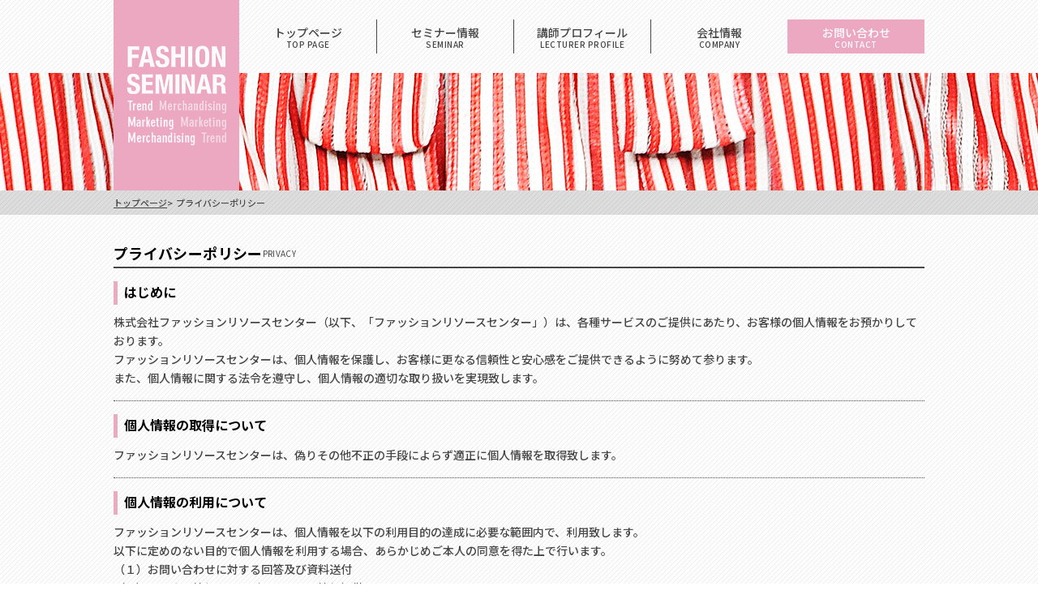

--- FILE ---
content_type: text/html
request_url: https://www.trend-seminar.jp/privacy/
body_size: 10453
content:
<!DOCTYPE html>
<html lang="ja" prefix="og: http://ogp.me/ns#">

<head>
  <meta charset="utf-8">
  <meta name="viewport" content="width=device-width,initial-scale=1">
  <meta name="format-detection" content="telephone=no,address=no,email=no">

  <title>プライバシーポリシー｜ファッションリソースセンター</title>
  <meta name="description" content="アパレルメーカー（レディス～キッズ・ジュニア）、ファッショングッズメーカー、百貨店、GMS、SPA、OEM、ODM企業で活躍されているデザイナー、マーチャンダイザー、バイヤー、 コーディネーター、販売スタッフの皆様へ向けたトレンド～マーチャンダイジング、マーケティング、ものづくりの実践知識など多種多様な情報提供を行っております。">
  <meta name="keywords" content="ファッションリソースセンター,セミナー,アパレル,マーケット,トレンド,シーズン,カラー,テキスタイル,パターン,スタイリング,グッズ,ニッティング">

  <link rel="canonical" href="https://www.trend-seminar.jp/privacy/">

  <!-- OGP設定 -->
  <meta property="og:url" content="https://www.trend-seminar.jp/privacy/">
  <meta property="og:type" content="article">
  <meta property="og:title" content="プライバシーポリシー｜ファッションリソースセンター">
  <meta property="og:description" content="アパレルメーカー（レディス～キッズ・ジュニア）、ファッショングッズメーカー、百貨店、GMS、SPA、OEM、ODM企業で活躍されているデザイナー、マーチャンダイザー、バイヤー、 コーディネーター、販売スタッフの皆様へ向けたトレンド～マーチャンダイジング、マーケティング、ものづくりの実践知識など多種多様な情報提供を行っております。">
  <meta property="og:image" content="https://www.trend-seminar.jp/assets/image/ogp.jpg">
  <meta property="og:site_name" content="ファッションリソースセンター">

  <!-- Google Fonts -->
  <link rel="preconnect" href="https://fonts.googleapis.com">
  <link rel="preconnect" href="https://fonts.gstatic.com" crossorigin>
  <link href="https://fonts.googleapis.com/css2?family=Noto+Sans+JP:wght@400;500;700&display=swap" rel="stylesheet">

  <link rel="stylesheet" href="/assets/css/style.css">
</head>

<body class="privacy">

  <header class="header">
    <div class="header_box1 m-inner">

      <div class="header_logo">
        <a href="/">
          <picture>
            <source media="(max-width:767px)" srcset="/assets/image/common/logo.svg" width="447" height="105">
            <img src="/assets/image/common/hedaer_logo_pc.png" alt="FASHION SEMINAR" width="123" height="124">
          </picture>
        </a>
      </div>

      <div class="header_spApp u-sp">
        <p class="_contact"><a href="/contact/"><img src="/assets/image/common/icon_mail.svg" alt="メール"><span class="_text">お問い合わせ</span></a></p>
        <button class="gNavBtn"><span></span><span></span><span></span><span class="_text">メニュー</span></button>
      </div>

      <nav class="gNav">
        <ul>
          <li><a href="/">トップページ<span>TOP PAGE</span></a></li>
          <li><a href="/seminar/">セミナー情報<span>SEMINAR</span></a></li>
          <li><a href="/profile/">講師プロフィール<span>LECTURER PROFILE</span></a></li>
          <li><a href="/company/">会社情報<span>COMPANY</span></a></li>
          <li class="_contact"><a href="/contact/">お問い合わせ<span>CONTACT</span></a></li>
        </ul>
      </nav>
    </div>

    <div class="header_img" style="background-image: url(/assets/image/privacy/header.jpg);"></div>
  </header>



  <main>
    <div class="l-breadcrumbs">
      <ol class="m-inner">
        <li><a href="/">トップページ</a></li>
        <li>プライバシーポリシー</li>
      </ol>
    </div><!-- l-breadcrumbs end -->



    <div class="l-container m-inner">
      <h1 class="m-secTtl">プライバシーポリシー<span class="m-secTtl_sub">PRIVACY</span></h1>

      <div class="privacyOverview">
        <section>
          <h2 class="m-ttl-border">はじめに</h2>
          <p>
            株式会社ファッションリソースセンター（以下、「ファッションリソースセンター」）は、各種サービスのご提供にあたり、お客様の個人情報をお預かりしております。<br>
            ファッションリソースセンターは、個人情報を保護し、お客様に更なる信頼性と安心感をご提供できるように努めて参ります。<br>
            また、個人情報に関する法令を遵守し、個人情報の適切な取り扱いを実現致します。
          </p>
        </section>


        <section>
          <h2 class="m-ttl-border">個人情報の取得について </h2>
          <p>
            ファッションリソースセンターは、偽りその他不正の手段によらず適正に個人情報を取得致します。
          </p>
        </section>


        <section>
          <h2 class="m-ttl-border">個人情報の利用について</h2>
          <p>
            ファッションリソースセンターは、個人情報を以下の利用目的の達成に必要な範囲内で、利用致します。 <br>
            以下に定めのない目的で個人情報を利用する場合、あらかじめご本人の同意を得た上で行います。<br>
            （１）お問い合わせに対する回答及び資料送付 <br>
            （２）セミナー情報・サービスに関する情報提供
          </p>
        </section>


        <section>
          <h2 class="m-ttl-border">個人情報の安全管理について </h2>
          <p>
            ファッションリソースセンターは、取り扱う個人情報の漏洩、滅失またはき損の防止その他の個人情報の安全管理のために必要かつ適切な措置を講じます。
          </p>
        </section>


        <section>
          <h2 class="m-ttl-border">個人情報の委託について</h2>
          <p>
            ファッションリソースセンターは、個人情報の取り扱いの全部または一部を第三者に委託する場合は、当該第三者について厳正な調査を行い、取り扱いを委託された個人情報の安全管理が図られるよう当該第三者に対する必要かつ適切な監督を行います。<br>
            また、コンサルティング、プライバシーマーク申請、ＩＳＭＳ申請業務におきまして第三者と共同して業務を遂行する場合に個人情報の取り扱いを委託する場合があります。
          </p>
        </section>


        <section>
          <h2 class="m-ttl-border">個人情報の第三者提供について</h2>
          <p>
            ファッションリソースセンターは、個人情報保護法等の法令に定めのある場合を除き、個人情報をあらかじめご本人の同意を得ることなく、第三者に提供致しません。
          </p>
        </section>


        <section>
          <h2 class="m-ttl-border">個人情報の開示・訂正等について</h2>
          <p>
            ファッションリソースセンターは、ご本人から自己の個人情報についての開示の請求がある場合、速やかに開示を致します。<br>
            その際、ご本人であることが確認できない場合には、開示に応じません。<br>
            個人情報の内容に誤りがあり、ご本人から訂正・追加・削除の請求がある場合、調査の上、速やかにこれらの請求に対応致します。<br>
            その際、ご本人であることが確認できない場合には、これらの請求に応じません。<br>
            ファッションリソースセンター の個人情報の取り扱いにつきまして、上記の請求・お問い合わせ等ございましたら、下記までご連絡くださいますようお願い申し上げます。<br>
            株式会社ファッションリソースセンター <a href="tel:0742-51-3747">Tel.0742-51-3747</a>
          </p>
        </section>


        <section>
          <h2 class="m-ttl-border">組織・体制</h2>
          <p>
            ファッションリソースセンターは、森山龍秀を個人情報管理責任者とし、個人情報の適正な管理及び継続的な改善を実施致します。
          </p>
        </section>


        <section>
          <h2 class="m-ttl-border">本方針の変更</h2>
          <p>本方針の内容は変更されることがあります。変更後の本方針については、 ファッションリソースセンター が別途定める場合を除いて、当サイトに掲載した時から効力を生じるものとします。</p>
        </section>
      </div>
    </div><!-- l-container end -->

  </main>



  <footer class="footer">
    <div class="footer_inner m-inner">
      <a class="footer_topto" href="#">PAGE <br class="u-sp">TOP</a>

      <nav class="footer_nav">
        <ul>
          <li><a href="/">トップページ</a></li>
          <li><a href="/seminar/">セミナー情報</a></li>
          <li><a href="/profile/">講師プロフィール</a></li>
          <li><a href="/company/">会社情報</a></li>
          <li><a href="/contact/">お問い合わせ</a></li>
          <li><a href="/privacy/">プライバシーポリシー</a></li>
        </ul>
      </nav>

      <div class="footer_info">
        <a class="footer_logo u-pc" href="/">
          <img src="/assets/image/common/logo.svg" alt="FASHION SEMINAR" width="447" height="105" loading="lazy">
        </a>
        <p>主催：株式会社ファッションリソースセンター</p>
        <address class="_tel"><a href="tel:0742-51-3747"><span class="_min">Tel.</span>0742-51-3747</a> <span class="_min">Fax.</span>0742-51-2339</address>
      </div>

      <small class="footer_copyright">
        Copylight 2012 FASHION RESOURCE CENTER Co., LTD., All Rights Reserved.
      </small>
    </div>
  </footer>



  <script src="/assets/js/jquery-3.6.0.min.js"></script>
  <script src="/assets/js/common.js"></script>
</body>

</html>

--- FILE ---
content_type: text/css
request_url: https://www.trend-seminar.jp/assets/css/style.css
body_size: 36864
content:
@charset "UTF-8";
/*—————————– INDEX ———————————

・変数・関数
・ベースCSS

・リセットCSS
・ベースCSS

・モジュール・パーツ m-
・補助的に使用 u-

・ヘッダー header
・フッター footer
・グローバルナビゲーション gNavBtn gNav
・共通で使うレイアウト l-

・トップページ home
・セミナー情報 seminar
・セミナー情報詳細 seminardetail
・講師プロフィール profile
・会社情報 company
・講師募集のお知らせ recruit
・お問い合わせ contact
・プライバシーポリシー privacy

—————————–—————————–—————————–*/




/* ========================================
変数・関数
======================================== */
:root {
  --color-black: #464646;
  --color-glay: #b8b8b8;
  --color-pink: #EBA8C0;
  --color-pink-rgb: 235, 168, 192;
  --font-base: "Noto Sans JP", sans-serif;
  --sp-mg: 20px;
}



/* ========================================
リセットCSS
======================================== */
*,
*::before,
*::after {
  box-sizing: border-box;
}

* {
  margin: 0;
  padding: 0;
}

main {
  display: block;
}

h1,
h2,
h3,
h4,
h5,
h6 {
  font-weight: inherit;
  font-size: inherit;
}

h1,
h2,
h3,
h4,
h5,
h6,
p,
div {
  overflow-wrap: break-word;
}

img {
  max-width: 100%;
  height: auto;
  vertical-align: middle;
}

iframe {
  max-width: 100%;
  vertical-align: middle;
}

span {
  font: inherit;
  letter-spacing: inherit;
}

ul,
ol {
  list-style: none;
}

table {
  border-collapse: collapse;
  border-spacing: 0;
}

address {
  font: inherit;
}

input,
button,
textarea,
select {
  color: inherit;
  font: inherit;
  vertical-align: middle;
}

button {
  -webkit-appearance: none;
     -moz-appearance: none;
          appearance: none;
  background: none;
  border: none;
  outline: none;
  cursor: pointer;
}



/* ========================================
ベースCSS
======================================== */
body {
  display: flex;
  flex-direction: column;
  min-height: 100vh;
  background: url(../image/common/bg.gif) center top/auto repeat;
  color: var(--color-black);
  font-family: var(--font-base);
  font-size: 16px;
  font-weight: 500;
  line-height: 1.7;
  -webkit-text-size-adjust: 100%;
  -moz-text-size-adjust: 100%;
       text-size-adjust: 100%;
}

a {
  color: inherit;
  text-decoration: none;
}

/* CLEAR-FIX */
.clearfix {
  zoom: 1;
}

.clearfix:after {
  clear: both;
  content: ".";
  display: block;
  height: 0;
  line-height: 0;
  visibility: hidden;
}



/* ========================================
モジュール・パーツ m-
======================================== */
.m-inner {
  width: 96%;
  max-width: 1000px;
  margin-left: auto;
  margin-right: auto;
}
@media screen and (max-width: 767px) {
  .m-inner {
    width: calc(100% - var(--sp-mg) * 2);
  }
}

.m-secTtl {
  display: flex;
  flex-wrap: wrap;
  align-items: center;
  gap: 0 8px;
  padding-bottom: 2px;
  border-bottom: 2px solid var(--color-black);
  color: #000;
  font-size: 18px;
  font-weight: 700;
  letter-spacing: 0.02em;
}
.m-secTtl_sub {
  display: block;
  margin-top: 1px;
  color: var(--color-black);
  font-size: 10px;
  font-weight: 400;
}

.m-ttl-border {
  padding-left: 8px;
  padding-bottom: 2px;
  border-left: solid 5px #eaabc2;
  color: #000;
  font-size: 16px;
  font-weight: 700;
}

.m-indent > * {
  padding-left: 1em;
  text-indent: -1em;
}

@media (hover: hover) {
  .m-hoverBox a,
  .m-hover {
    transition: opacity 0.3s;
  }

  .m-hoverBox a:hover,
  .m-hover:hover {
    opacity: 0.7;
  }
}



/* ========================================
補助的に使用 u-
======================================== */
@media screen and (min-width: 768px) {
  .u-sp {
    display: none !important;
  }
}

@media screen and (max-width: 767px) {
  .u-pc {
    display: none !important;
  }
}

.u-ib {
  display: inline-block !important;
}

.u-text-center {
  text-align: center !important;
}
.u-text-left {
  text-align: left !important;
}
.u-text-right {
  text-align: right !important;
}

.u-font11 {
  font-size: 11px !important;
}

.u-font12 {
  font-size: 12px !important;
}

.u-font13 {
  font-size: 13px !important;
}

.u-font14 {
  font-size: 14px !important;
}

.u-font16 {
  font-size: 16px !important;
}

.u-color-red {
  color: #F06 !important;
}
.u-color-black {
  color: var(--color-black) !important;
}

.u-weight-normal {
  font-weight: 400 !important;
}
.u-weight-bold {
  font-weight: 700 !important;
}

.u-mt10 {
  margin-top: 10px !important;
}

.u-mt20 {
  margin-top: 20px !important;
}

.u-mt30 {
  margin-top: 30px !important;
}

.u-mt40 {
  margin-top: 40px !important;
}

.u-mt50 {
  margin-top: 50px !important;
}

.u-mt60 {
  margin-top: 60px !important;
}

.u-palt {
  font-feature-settings: "palt";
}



/* ========================================
ヘッダー header
======================================== */
.header {
  position: relative;
}
.header_box1 {
  display: flex;
  padding: 24px 0 24px 155px;
}
.header_logo {
  display: flex;
  justify-content: center;
  align-items: center;
  width: 155px;
  height: 100%;
  background: var(--color-pink);
  position: absolute;
  top: 0;
  left: max((100% - 1000px) / 2, 2%);
  z-index: 2;
}
.header_spApp {
  display: flex;
  align-items: center;
  gap: 0 18px;
  line-height: 1;
  position: relative;
  z-index: 11;
}
.header_spApp ._text {
  display: block;
  margin-top: 4px;
  color: var(--color-pink);
  font-size: 10px;
  letter-spacing: -0.05em;
  line-height: 1;
  white-space: nowrap;
}
.header_spApp ._contact a {
  display: block;
  text-align: center;
}
.header_img {
  width: 100%;
  height: 145px;
  background-position: center;
  background-size: auto 100%;
  background-repeat: repeat-x;
}

@media screen and (max-width: 767px) {
  .header {
    padding-top: 60px;
  }
  .header_box1 {
    justify-content: space-between;
    align-items: center;
    width: 100%;
    height: 60px;
    padding: 0 var(--sp-mg);
    background: #fff url(../image/common/bg.gif) center top/auto repeat;
    position: fixed;
    top: 0;
    left: 0;
    z-index: 10;
  }
  .header_logo {
    display: block;
    width: 135px;
    height: auto;
    background: none;
    position: relative;
    left: 0;
    z-index: 11;
  }
}


/* ========================================
フッター footer
======================================== */
.footer {
  margin-top: auto;
  padding-bottom: 15px;
  border-top: 1px solid #000;
  background: #fff;
  position: relative;
}
.footer_inner {
  position: relative;
}
.footer_topto {
  display: block;
  padding: 5px 4px 7px 20px;
  background: #000 url(/assets/image/common/topto.svg) left 6px center/auto no-repeat;
  font-size: 12px;
  color: #fff;
  line-height: 1;
  position: absolute;
  top: 0;
  right: 0;
  z-index: 2;
}
@media (hover: hover) {
  .footer_topto {
    transition: opacity 0.4s;
  }
  .footer_topto:hover {
    opacity: 0.8;
  }
}
.footer_nav {
  padding-top: 15px;
  overflow: hidden;
}
.footer_nav ul {
  display: flex;
  flex-wrap: wrap;
  gap: 5px 20px;
  font-size: 12px;
}
.footer_nav li {
  position: relative;
}
.footer_nav li + li::before {
  content: "";
  display: block;
  width: 1px;
  height: 15px;
  background: var(--color-black);
  position: absolute;
  top: 50%;
  left: -10px;
  transform: translateY(-50%);
}
.footer_nav a {
  display: block;
}
@media (hover: hover) {
  .footer_nav a {
    transition: opacity 0.4s;
  }
  .footer_nav a:hover {
    opacity: 0.7;
  }
}
.footer_info {
  margin-top: 10px;
  font-size: 13px;
  text-align: right;
}
.footer_info ._tel {
  font-size: 20px;
  letter-spacing: 0.02em;
}
.footer_info ._min {
  font-size: 0.7em;
}
.footer_logo {
  display: block;
  width: 190px;
  margin-left: auto;
  margin-bottom: 10px;
}
.footer_copyright {
  margin-top: 20px;
  display: block;
  font-size: 10px;
  text-align: right;
  line-height: 1;
}

@media screen and (max-width: 767px) {
  .footer_topto {
    display: flex;
    justify-content: center;
    align-items: center;
    width: 50px;
    height: 50px;
    padding: 0;
    background-image: none;
    text-align: center;
    line-height: 1.4;
  }
  .footer_nav {
    padding-top: 5px;
    padding-right: 50px;
  }
  .footer_info {
    margin-top: 25px;
    text-align: left;
    font-size: 14px;
  }
  .footer_info ._tel {
    font-size: 14px;
    font-weight: 700;
  }
  .footer_logo {
    margin-right: auto;
    margin-bottom: 20px;
  }
  .footer_copyright {
    margin-top: 5px;
    text-align: left;
  }
}



/* ========================================
グローバルナビゲーション gNavBtn gNav
======================================== */
.gNavBtn {
  width: 40px;
  padding-top: 3px;
  text-align: center;
}
.gNavBtn span:not(._text) {
  display: block;
  width: 36px;
  height: 2px;
  margin-left: auto;
  margin-right: auto;
  background: var(--color-pink);
  transition: 0.3s;
}
.gNavBtn span:not(._text) + span {
  margin-top: 6px;
}
.is-menuActive .gNavBtn span:nth-child(1) {
  transform: translateY(8px) rotate(45deg);
}
.is-menuActive .gNavBtn span:nth-child(2) {
  opacity: 0;
}
.is-menuActive .gNavBtn span:nth-child(3) {
  transform: translateY(-8px) rotate(-45deg);
}

.gNav {
  flex: 1;
}
.gNav ul {
  display: flex;
  height: 100%;
  overflow-y: scroll;
  -ms-overflow-style: none;
  scrollbar-width: none;
}
.gNav ul::-webkit-scrollbar {
  display: none;
}
.gNav li {
  width: 20%;
}
.gNav li + li {
  border-left: 1px solid var(--color-black);
}
.gNav a {
  display: flex;
  flex-direction: column;
  justify-content: center;
  align-items: center;
  align-content: center;
  height: 42px;
  font-size: min(1.6927083333vw, 14px);
  line-height: 1.4;
}
@media (hover: hover) {
  .gNav a {
    transition: color 0.3s;
  }
  .gNav a:hover {
    color: var(--color-pink);
  }
}
.gNav a span {
  display: block;
  font-size: 10px;
  letter-spacing: 0.05em;
  line-height: 1;
}
.gNav ._current a {
  color: var(--color-pink);
}
.gNav ._contact {
  border-left: 0;
}

@media screen and (min-width: 768px) {
  .gNav ._contact a {
    color: #fff;
    background: var(--color-pink);
  }
  @media (hover: hover) {
    .gNav ._contact a {
      transition: opacity 0.3s;
    }
    .gNav ._contact a:hover {
      opacity: 0.8;
    }
  }
}

@media screen and (max-width: 767px) {
  .gNav {
    width: 100%;
    height: 100%;
    background: rgba(255, 255, 255, 0.95);
    position: fixed;
    top: 0;
    left: 0;
    opacity: 0;
    transform: translateX(-100%);
    transition: opacity 0.3s 0s, transform 0s 0.3s;
  }
  .is-menuActive .gNav {
    opacity: 1;
    transform: translateX(0);
    transition: opacity 0.3s 0s, transform 0s 0s;
  }
  .gNav ul {
    flex-direction: column;
    justify-content: center;
    align-items: center;
    gap: 30px 0;
  }
  .gNav li {
    width: auto;
  }
  .gNav li + li {
    border: 0;
  }
  .gNav a {
    color: var(--color-pink);
    font-size: 18px;
  }
  .gNav a span {
    font-size: 14px;
  }
}



/* ========================================
共通で使うレイアウト l-
======================================== */
.l-container {
  padding-top: 32px;
  padding-bottom: 32px;
}

.l-breadcrumbs {
  background: rgba(0, 0, 0, 0.13);
}
.l-breadcrumbs ol {
  display: flex;
  flex-wrap: wrap;
  gap: 0 4px;
  padding: 6px 0;
  font-size: 11px;
}
.l-breadcrumbs li + li::before {
  content: ">";
  margin-right: 4px;
}
.l-breadcrumbs a {
  text-decoration: underline;
}

.l-seminarList {
  max-width: 600px;
}
.l-seminarList > li {
  display: flex;
  padding-bottom: 20px;
  border-bottom: 1px solid var(--color-glay);
}
.l-seminarList > li + li {
  margin-top: 20px;
}
.l-seminarList ._container {
  flex: 1;
}
.l-seminarList ._container a {
  display: flex;
  gap: 0 10px;
  padding-right: 15px;
}
@media (hover: hover) {
  .l-seminarList ._container a {
    transition: opacity 0.4s;
  }
  .l-seminarList ._container a:hover {
    opacity: 0.7;
  }
}
.l-seminarList ._thumbnail {
  width: 90px;
}
.l-seminarList ._icon {
  display: flex;
  flex-wrap: wrap;
  gap: 5px 5px;
}
.l-seminarList ._icon span {
  display: block;
  background: #000;
  padding: 4px;
  color: #fff;
  font-size: 10px;
  line-height: 1;
}
.l-seminarList ._ttl {
  margin-top: 2px;
  color: #000;
  font-size: 15px;
  font-weight: 700;
  line-height: 1.4;
}
.l-seminarList ._subTtl {
  margin-top: 2px;
  color: #b46d86;
  font-size: 11px;
  line-height: 1.2;
}
.l-seminarList ._textBox {
  flex: 1;
}
.l-seminarList ._app {
  display: inline-block;
  margin-top: 15px;
  padding: 0 10px;
  border: 1px solid var(--color-black);
  border-radius: 20px;
  font-size: 12px;
  font-feature-settings: "palt";
}
.l-seminarList ._side {
  width: 186px;
  padding-left: 15px;
  border-left: 1px dashed var(--color-black);
  font-size: 14px;
  line-height: 1.4;
}
.l-seminarList ._day {
  font-size: 12px;
}
.l-seminarList ._day + .l-seminarList ._day {
  margin-top: 5px;
}
.l-seminarList ._day dt {
  color: #b46d86;
}
.l-seminarList ._day dd {
  line-height: 1.4;
}
.l-seminarList ._corona {
  display: inline-block;
  margin-top: 20px;
  padding: 5px 0 5px 8px;
  background: #f46f72;
  color: #FFF;
  font-size: 12px;
  line-height: 1.3;
}

@media screen and (max-width: 767px) {
  .l-seminarList > li {
    display: block;
  }
  .l-seminarList ._ttl {
    font-size: 16px;
  }
  .l-seminarList ._side {
    width: 100%;
    margin-top: 10px;
    padding-left: 0;
    border-left: 0;
  }
  .l-seminarList ._day {
    font-size: 16px;
  }
}



.l-listLayout1 {
  display: flex;
  flex-wrap: wrap;
  gap: 32px 3.2%;
}
.l-listLayout1 > li {
  width: 31.2%;
  padding: clamp(15px, 2.6041666667vw, 28px);
  background: #FFF;
  border: solid 1px var(--color-glay);
}
.l-listLayout1_head {
  padding: 1px 0 5px 8px;
  border-left: solid 5px #eaabc2;
  color: #000;
  font-size: 16px;
  line-height: 1.5;
}
.l-listLayout1_subTtl {
  color: #666;
  font-size: 10px;
  font-weight: 400;
  line-height: 1.2;
}
.l-listLayout1_description {
  margin-top: 10px;
  font-size: 14px;
}
.l-listLayout1_description a {
  text-decoration: underline;
  opacity: 0.9;
}

@media screen and (max-width: 767px) {
  .l-listLayout1 {
    gap: 20px 4%;
  }
  .l-listLayout1 > li {
    width: 48%;
    padding-top: 20px;
    padding-bottom: 20px;
  }
}
@media screen and (max-width: 480px) {
  .l-listLayout1 > li {
    width: 100%;
  }
}




.l-form {
  margin-top: 40px;
  padding-bottom: 40px;
}
.l-form_stepNav {
  margin-bottom: 20px;
}
.l-form_row {
  display: flex;
  flex-direction: column;
  gap: 10px 0;
  padding: 20px 0;
  border-bottom: 1px dotted var(--color-black);
  line-height: 1.5;
}
.l-form_row dl {
  display: flex;
  width: 100%;
}
.l-form_row dt {
  width: 140px;
  min-width: 140px;
  padding-top: 3px;
}
.l-form_row dd {
  flex: 1;
}
.l-form_row.-col2 {
  display: flex;
  gap: 0 20px;
}
.l-form_row.-col2 dl {
  width: 50%;
}
.l-form input[type=text],
.l-form input[type=email],
.l-form textarea {
  -webkit-appearance: none;
  -moz-appearance: none;
  appearance: none;
  margin: 0;
  width: 100%;
  height: 32px;
  margin: 0;
  padding: 0 5px;
  background: #fff;
  box-shadow: 0;
  border: 1px solid var(--color-black);
  border-radius: 0;
  color: inherit;
  font-family: inherit;
  font-size: inherit;
  font-weight: 400;
  line-height: inherit;
}
.l-form input[type=text]::-moz-placeholder, .l-form input[type=email]::-moz-placeholder, .l-form textarea::-moz-placeholder {
  color: #C9CACA;
}
.l-form input[type=text]:-ms-input-placeholder, .l-form input[type=email]:-ms-input-placeholder, .l-form textarea:-ms-input-placeholder {
  color: #C9CACA;
}
.l-form input[type=text]::placeholder,
.l-form input[type=email]::placeholder,
.l-form textarea::placeholder {
  color: #C9CACA;
}
.l-form input[type=text]:focus,
.l-form input[type=email]:focus,
.l-form textarea:focus {
  border: 2px solid var(--color-pink);
  outline: 0;
}
.l-form input[type=text] {
  max-width: 400px;
}
.l-form textarea {
  max-width: 600px;
  height: 200px;
  padding-top: 5px;
  padding-bottom: 5px;
}
.l-form_checkbox {
  display: flex;
  flex-wrap: wrap;
  gap: 5px 10px;
}
.l-form_checkbox input[type=radio],
.l-form_checkbox input[type=checkbox] {
  width: auto;
  margin-right: 5px;
  vertical-align: baseline;
}
.l-form_checkbox label {
  display: inline-block;
  cursor: pointer;
}
.l-form select {
  max-width: 100%;
  height: 32px;
  font-size: 16px;
}
.l-form_postcode input {
  width: 100px !important;
}
.l-form_notes {
  margin-top: 4px;
  font-size: 13px;
  line-height: 1.2;
}
.l-form_rec {
  display: inline;
  color: #F06;
  font-size: 14px;
  font-weight: 700;
  vertical-align: middle;
}
.l-form_appBox {
  display: flex;
  justify-content: center;
  gap: 20px 20px;
  width: 100%;
  margin-top: 30px;
}
.l-form_appBox input,
.l-form_appBox a {
  -webkit-appearance: none;
  -moz-appearance: none;
  appearance: none;
  display: block;
  margin: 0;
  width: 200px;
  height: 32px;
  margin: 0;
  padding: 0 5px;
  background: #ddd;
  box-shadow: 0;
  border: 1px solid var(--color-black);
  border-radius: 0;
  color: inherit;
  font-family: inherit;
  font-size: inherit;
  font-weight: 400;
  line-height: inherit;
  text-align: center;
  cursor: pointer;
}
.l-form_appBox input:focus,
.l-form_appBox a:focus {
  border: 2px solid var(--color-pink);
  outline: 0;
}
.l-form-confilm .l-form_row {
  padding-top: 10px;
  padding-bottom: 10px;
}
.l-form-confilm .l-form_row dt {
  font-weight: 700;
  font-size: 14px;
}
.seminardetail .l-form-confilm .l-form_row dt {
  width: 280px;
}
.l-form-confilm .msg {
  color: #F06;
}
@media screen and (max-width: 767px) {
  .l-form_row dl {
    display: block;
  }
  .l-form select {
    width: 100%;
  }
}


/* ========================================
トップページ home
======================================== */
.home {
  position: relative;
}
.homeHeader {
  position: relative;
}
.homeHeader_box1 {
  display: flex;
  padding: 24px 0 24px 155px;
  position: relative;
}
.homeHeader_box1::before {
  content: "";
  display: block;
  width: 155px;
  height: 100%;
  background: var(--color-pink);
  position: absolute;
  top: 0;
  left: 0;
}
.homeHeader_spApp {
  display: flex;
  align-items: center;
  gap: 0 18px;
  line-height: 1;
  position: relative;
  z-index: 11;
}
.homeHeader_spApp ._text {
  display: block;
  margin-top: 4px;
  color: var(--color-pink);
  font-size: 10px;
  letter-spacing: -0.05em;
  line-height: 1;
  white-space: nowrap;
}
.homeHeader_spApp ._contact a {
  display: block;
  text-align: center;
}
.homeHeader_box2 {
  height: 312px;
  position: relative;
}
.homeHeader_pcLogo {
  height: 100%;
  position: relative;
  z-index: 2;
}
.homeHeader_pcLogo > div {
  display: flex;
  justify-content: center;
  align-items: center;
  width: 155px;
  height: 100%;
  background: url(../image/common/bg_logo.png) center/auto repeat;
  background: rgba(var(--color-pink-rgb), 0.8);
}
.homeHeader_spLogo {
  width: 135px;
  position: relative;
  z-index: 11;
}
.homeHeader_img {
  display: flex;
  align-items: center;
  width: 100%;
  line-height: 1;
  overflow: hidden;
  position: absolute;
  top: 0;
  left: 0;
  z-index: -1;
}
.homeHeader_img img {
  max-width: none;
  width: 2149px;
  /*width: 1920px;*/
  height: 312px;
  -webkit-animation: hscroll 150s linear infinite;
          animation: hscroll 150s linear infinite;
}
@-webkit-keyframes hscroll {
  0% {
    transform: translateX(0);
  }
  100% {
    transform: translateX(-2149px);
  }
}
@keyframes hscroll {
  0% {
    transform: translateX(0);
  }
  100% {
    transform: translateX(-2149px);
  }
}
.homeHeader_copy {
  padding-left: 160px;
  font-size: 12px;
  text-align: right;
  position: absolute;
  right: 50%;
  bottom: 4px;
  transform: translateX(50%);
}
.homeCorona {
  padding: 10px;
  background: #fff;
  border: 1px solid var(--color-black);
}
.homeMain {
  display: flex;
  gap: 0 30px;
  padding-top: 40px;
  padding-bottom: 60px;
  padding-left: 180px;
  position: relative;
}
.homeMain::before {
  content: "";
  display: block;
  width: 155px;
  height: 100%;
  background: var(--color-pink);
  position: absolute;
  top: 0;
  left: 0;
}
@media (hover: hover) {
  .homeMain_aside a {
    transition: opacity 0.4s;
  }
  .homeMain_aside a:hover {
    opacity: 0.7;
  }
}
.homeMain_aside_sns {
  display: flex;
  flex-direction: column;
  gap: 10px 30px;
  margin-top: 20px;
}
.homeMain_primary {
  flex: 1;
}
.homeMain_aside {
  width: 190px;
  display: flex;
  flex-direction: column;
  gap: 10px 0;
}
.homeIntro {
  border: 1px #e98789 solid;
  background: #fae9ea;
  padding: 20px;
  margin-top: 20px;
}
.homeIntro_ttl {
  margin-bottom: 15px;
  padding: 4px 8px;
  background: #f46f72;
  color: #FFF;
  font-size: 18px;
  font-weight: 700;
  line-height: 1.5;
}
.homeIntro_textBox p + P {
  margin-top: 1em;
}
.homeIntro_textBox a {
  margin: 0 2px;
  padding: 0 2px;
  border: 1px solid #000;
}
@media (hover: hover) {
  .homeIntro_textBox a {
    transition: .3s;
  }
  .homeIntro_textBox a:hover {
    background: #FCC;
  }
}


@media screen and (max-width: 1000px) {
  .homeMain {
    padding-left: 0;
  }
  .homeMain::before {
    display: none;
  }
}

@media screen and (max-width: 767px) {
  .homeHeader {
    padding-top: 60px;
  }
  .homeHeader_box1 {
    justify-content: space-between;
    align-items: center;
    width: 100%;
    height: 60px;
    padding: 0 var(--sp-mg);
    background: #fff url(../image/common/bg.gif) center top/auto repeat;
    position: fixed;
    top: 0;
    left: 0;
    z-index: 10;
  }
  .homeHeader_box1::before {
    display: none;
  }
  .homeHeader_copy {
    width: 100%;
    padding: 5px var(--sp-mg);
    text-align: left;
    right: 0;
    bottom: 0;
    transform: none;
  }
  .homeHeader_copy::before {
    content: "";
    display: block;
    width: 100%;
    height: calc(100% - 30px);
    background: rgba(255, 255, 255, 0.5);
    position: absolute;
    top: 0;
    left: 0;
    z-index: -1;
  }
  .homeMain {
    display: block;
    padding-bottom: 40px;
  }
  .homeMain_aside {
    margin-top: 40px;
    width: 100%;
    align-items: center;
  }
  .homeMain_aside_sns {
    flex-direction: row;
    justify-content: center;
  }
  .homeMain_aside_sns ._yotube {
    width: 40px;
  }
  .homeMain_aside_sns ._twitter {
    width: 36px;
  }
  .homeMain_aside_sns ._instagram {
    width: 32px;
  }
}

/* ========================================
セミナー情報 seminar
======================================== */
.seminar .m-secTtl {
  margin-bottom: 16px;
}
.seminarContainer1 {
  display: flex;
  gap: 32px 30px;
}
.seminarConcept {
  flex: 1;
}
.seminarConcept_description {
  font-weight: 700;
}
.seminarConcept_description p + p {
  margin-top: 1em;
}
.seminarPast {
  margin-top: 32px;
}
.seminarPast table {
  display: block;
  width: 100%;
  margin-top: 15px;
  background: #FFF;
  font-size: 13px;
  line-height: 1.4;
  table-layout: fixed;
}
.seminarPast th,
.seminarPast td {
  padding: 12px;
  border: solid 1px var(--color-glay);
}
.seminarPast th {
  color: #333;
  background-color: #f1f1f1;
}
.seminarPast th:nth-child(1) {
  width: 11%;
}
.seminarPast th:nth-child(2) {
  width: 38%;
}
.seminarPast th:nth-child(3) {
  width: 15%;
}
.seminarPast th:nth-child(4) {
  width: 36%;
}
.seminarPast td:first-child {
  text-align: center;
}
.seminarPast td:last-child {
  color: #888;
  font-size: 12px;
}
.seminarPast span {
  font-size: 10px;
  margin-top: 10px;
  display: block;
  color: #666;
}
.seminarPast h3 {
  text-align: left;
}


@media screen and (min-width: 1001px) {
  .seminarConcept_description {
    font-size: 13px;
  }
}
@media screen and (max-width: 1000px) {
  .seminarContainer1 {
    display: block;
  }
}
@media screen and (max-width: 767px) {
  .seminarConcept {
    margin-top: 32px;
  }
  .seminarPast table {
    border-left: solid 1px var(--color-glay);
    border-right: solid 1px var(--color-glay);
    border-bottom: solid 1px var(--color-glay);
  }
  .seminarPast tr {
    display: block;
    border-top: solid 1px var(--color-glay);
  }
  .seminarPast th,
  .seminarPast td {
    display: block;
    width: 100%;
    border: 0;
    padding: 5px 10px 0;
    text-align: left;
  }
  .seminarPast th:first-child,
  .seminarPast td:first-child {
    padding-top: 10px;
  }
  .seminarPast th:last-child,
  .seminarPast td:last-child {
    padding-bottom: 10px;
  }
  .seminarPast th {
    width: 100% !important;
  }
  .seminarPast td:first-child {
    text-align: left;
  }
}


/* ========================================
セミナー情報詳細 seminardetail
======================================== */

.seminardetailHead {
  display: flex;
  color: #000;
  border-bottom: solid 2px #000;
}
.seminardetailHead_ttlBox {
  width: 58%;
  padding-right: 16px;
  padding-bottom: 10px;
}
.seminardetailHead_ttlBoxfw {
  width: 100% !important;
}
.seminardetailHead_ttlBox ._ttl {
  font-size: 18px;
  font-weight: 700;
  line-height: 1.2;
}
.seminardetailHead_ttlBox ._subTtl {
  margin-top: 5px;
  color: #b46d86;
  font-size: 12px;
}
.seminardetailHead_documentBox {
  flex: 1;
  padding-left: 16px;
  padding-bottom: 10px;
  border-left: 1px dotted var(--color-black);
  font-size: 15px;
  font-weight: 700;
}
.seminardetailHead_documentBox > div {
  padding-right: 105px;
  position: relative;
}
.seminardetailHead_documentBox > div + div {
  margin-top: 10px;
}
.seminardetailHead_documentBox ._notes {
  color: #666;
  font-size: 11px;
}
.seminardetailHead_documentBox ._textbg {
  display: inline-block;
  background: #FF3;
  padding: 0 4px 1px;
}
.seminardetailHead_documentBox ._pdfBtn {
  position: absolute;
  top: 0;
  right: 0;
}
.seminardetailSumally {
  display: flex;
  flex-direction: row-reverse;
  gap: 0 20px;
  margin-top: 16px;
}
.seminardetailSumally h2 {
  margin-bottom: 10px;
}
.seminardetailSumally_imgBox {
  width: 210px;
}
.seminardetailSumally_contBox {
  flex: 1;
}
.seminardetailSumally_contBox > section + section {
  margin-top: 16px;
  padding-top: 16px;
  border-top: 1px dotted var(--color-black);
}

.seminardetailProgram_list {
  display: flex;
  flex-wrap: wrap;
  gap: 16px 20px;
  font-size: 13px;
}
.seminardetailProgram_list > li {
  width: calc((100% - 20px) / 2);
}
.seminardetailProgram_list ._part {
  display: inline-block;
  margin-bottom: 4px;
  padding: 2px 5px;
  background-color: #FFF;
  border: solid 1px #666;
  color: #333;
  font-size: 10px;
  line-height: 1;
  letter-spacing: 0.05em;
}
.seminardetailProgram_list ._emp {
  color: #C30;
}
.seminardetailProgram_panf {
  margin-top: 10px;
  text-align: right;
  font-size: 12px;
}
.seminardetailPlace {
  margin-top: 32px;
}
.seminardetailPlace_overview {
  width: 100%;
  font-size: 12px;
}
.seminardetailPlace_overview tr {
  border-bottom: 1px solid #000;
}
.seminardetailPlace_overview th,
.seminardetailPlace_overview td {
  padding: 12px 0;
}
.seminardetailPlace_overview th:nth-child(1),
.seminardetailPlace_overview td:nth-child(1) {
  width: 125px;
  text-align: left;
}
.seminardetailPlace_overview th:nth-child(2),
.seminardetailPlace_overview td:nth-child(2) {
  padding-right: 20px;
}

.seminardetailPlace_overview th:nth-child(3),
.seminardetailPlace_overview td:nth-child(3) {
  padding-right: 20px;
}
.seminardetailPlace_overview th:nth-child(4),
.seminardetailPlace_overview td:nth-child(4) {
  width: 100px;
}
.seminardetailPlace_overview th:nth-child(5),
.seminardetailPlace_overview td:nth-child(5) {
  width: 132px;
  color: #f06;
  font-size: 12px;
  text-align: center;
}
.seminardetailPlace_overview ._part {
  display: inline-block;
  margin-bottom: 4px;
  padding: 2px 5px;
  background-color: #FFF;
  border: solid 1px #666;
  color: #333;
  font-size: 10px;
  line-height: 1;
  letter-spacing: 0.05em;
}
.seminardetailLecture {
  margin-top: 32px;
}
.seminardetailLecture_list {
  display: flex;
  flex-wrap: wrap;
  font-size: 13px;
  gap: 16px 16px;
  margin-top: 10px;
}
.seminardetailLecture_list > li {
  width: calc((100% - 16px) / 2);
  padding: 0 16px 16px;
  background: rgba(0, 0, 0, 0.05);
  border: solid 1px var(--color-glay);
}
.seminardetailLecture_list ._charge {
  width: calc(100% + 32px);
  margin-left: -16px;
  padding: 4px 16px;
  background: #fff;
  color: #b46d86;
}
.seminardetailLecture_list ._img {
  margin-top: 16px;
  margin-left: 5px;
  float: right;
}
.seminardetailLecture_list h3 {
  margin: 10px 0;
  color: #000;
  font-size: 16px;
}
.seminardetailLecture_list h3 span {
  display: block;
  color: #7c7c7c;
  font-size: 12px;
  line-height: 1;
}
.seminardetailLecture_list p a {
  text-decoration: underline;
}

.seminardetaiCharge {
  margin-top: 32px;
}
.seminardetaiCharge_app {
  margin-top: 16px;
  text-align: center;
}

.seminardetaiVoice {
  margin-top: 32px;
}
.seminardetaiVoice_list {
  display: flex;
  align-items: flex-start;
  gap: 16px 16px;
  margin-top: 10px;
}
.seminardetaiVoice_list ._place {
  width: 352px;
  font-size: 14px;
}
.seminardetaiVoice_list ._gallery {
  flex: 1;
  display: flex;
  flex-wrap: wrap;
  gap: 16px 16px;
}
.seminardetaiVoice_list ._gallery > li {
  width: 65px;
  border: 1px solid #999;
}
@media (hover: hover) {
  .seminardetaiVoice_list ._gallery > li:hover {
    border-color: var(--color-pink);
  }
}
.seminardetaiApp {
  margin-top: 32px;
}
.seminardetaiApp h2 {
  margin-bottom: 16px;
}
.seminardetaiApp_sec {
  margin-bottom: 16px;
  padding-bottom: 16px;
  border-bottom: 1px dotted var(--color-black);
}
.seminardetaiApp_sec h3 {
  margin-bottom: 10px;
}
.seminardetaiApp_formContainer1 {
  display: grid;
  gap: 0 20px;
  grid-template-columns: 1fr 35%;
}
.seminardetaiApp_formContainer1 > *:nth-child(3) {
  grid-row: 2/4;
}
.seminardetaiApp_formContainer1 > *:nth-child(5) {
  grid-column: 2/3;
  grid-row: 3/4;
}
.seminardetaiApp_formContainer1 > *:nth-child(7) {
  grid-column: 1/2;
}
.seminardetaiApp_formContainer1 > *:nth-child(8) {
  grid-column: 2/3;
}
.seminardetaiApp_formContainer1 > *:nth-child(2) dt, .seminardetaiApp_formContainer1 > *:nth-child(4) dt, .seminardetaiApp_formContainer1 > *:nth-child(5) dt, .seminardetaiApp_formContainer1 > *:nth-child(8) dt {
  width: 110px;
  min-width: 110px;
}
.seminardetaiApp_payment {
  padding: 10px;
  border: 1px solid #F06;
}
.seminardetaiApp_payment ._day input {
  width: 40px;
  margin-right: 5px;
}
.seminardetaiApp_notes {
  margin-top: 30px;
  color: #f06;
  font-size: 14px;
  font-weight: 700;
}
.seminardetaiApp_notes a {
  text-decoration: underline;
}
.seminardetaiApp_participate {
  width: 100%;
  margin-top: 20px;
  border: 1px solid var(--color-glay);
  background: #fff;
  table-layout: fixed;
}
.seminardetaiApp_participate th,
.seminardetaiApp_participate td {
  padding: 0 8px;
}
.seminardetaiApp_participate th {
  padding-top: 5px;
  padding-bottom: 10px;
  background-color: #f1f1f1;
  text-align: left;
  vertical-align: top;
}
.seminardetaiApp_participate th:nth-child(1){
  width: 25%;
}
.seminardetaiApp_participate th:nth-child(2){
  width: 18%;
}
.seminardetaiApp_participate th:nth-child(3){
  width: 19%;
}
.seminardetaiApp_participate th:nth-child(4){
  width: 19%;
}
.seminardetaiApp_participate th:nth-child(5){
  width: 19%;
}
.seminardetaiApp_participate th .l-form_rec {
  display: block;
  font-size: 11px;
  line-height: 1;
}
.seminardetaiApp_participate th .l-form_rec + .l-form_rec {
  margin-top: 5px;
}
.seminardetaiApp_participate td {
  padding-top: 10px;
  padding-bottom: 10px;
}
.seminardetaiApp_confirm {
  justify-content: center;
  margin-top: 20px;
  color: #f06;
  font-size: 14px;
}
.seminardetaiApp_confirm label {
  display: inline-block;
}

@media screen and (max-width: 767px) {
  .seminardetailHead {
    display: block;
    padding-bottom: 16px;
  }
  .seminardetailHead_ttlBox {
    width: 100%;
    padding-bottom: 0;
  }
  .seminardetailHead_documentBox {
    max-width: 400px;
    padding-left: 0;
    margin-top: 16px;
    padding: 0;
    border-left: 0;
  }
  .seminardetailSumally {
    display: block;
  }
  .seminardetailSumally_imgBox {
    margin: 0 auto 16px;
  }
  .seminardetailProgram_list {
    font-size: 14px;
  }
  .seminardetailProgram_list > li {
    width: 100%;
  }
  .seminardetailProgram_list ._part {
    font-size: 12px;
  }
  .seminardetailPlace_overview {
    font-size: 15px;
  }
  .seminardetailPlace_overview th,
  .seminardetailPlace_overview td {
    display: block;
    padding-bottom: 0;
  }
  .seminardetailPlace_overview th:nth-child(2),
  .seminardetailPlace_overview td:nth-child(2) {
      padding-right: 0;
    }
  .seminardetailPlace_overview th:nth-child(3),
  .seminardetailPlace_overview td:nth-child(3) {
    padding-right: 0;
  }
  .seminardetailPlace_overview th:nth-child(4),
  .seminardetailPlace_overview td:nth-child(4) {
    width: 100%;
    padding-top: 0px;
    text-align: right;
  }
  .seminardetailPlace_overview th:nth-child(5),
  .seminardetailPlace_overview td:nth-child(5) {
    width: 100%;
    padding: 25px 0 20px;
    text-align: center;
  }
  .seminardetailPlace_overview ._part {
    font-size: 12px;
  }
  .seminardetailLecture_list {
    font-size: 14px;
  }
  .seminardetailLecture_list > li {
    width: 100%;
  }
  .seminardetailLecture_list h3 {
    margin-bottom: 16px;
  }
  .seminardetaiVoice_list {
    display: block;
  }
  .seminardetaiVoice_list ._place {
    max-width: 100%;
    margin: 0 auto 20px;
  }
  .seminardetaiVoice_list ._gallery {
    gap: 5px 5px;
  }
  .seminardetaiVoice_list ._gallery > li {
    width: calc((100% - 20px) / 5);
  }
  .seminardetaiApp_formContainer1 {
    display: block;
  }
  .seminardetaiApp_payment {
    margin-top: -1px;
  }
  .seminardetaiApp_participate tr {
    display: block;
    margin-top: 5px;
    padding-bottom: 20px;
  }
  .seminardetaiApp_participate tr:nth-child(1) {
    display: none;
  }
  .seminardetaiApp_participate tr:nth-child(odd) {
    background-color: #f1f1f1;
  }
  .seminardetaiApp_participate th:nth-child(2),
  .seminardetaiApp_participate td:nth-child(2) {
    width: 160px;
    min-width: 160px;
  }
  .seminardetaiApp_participate th {
    display: none;
  }
  .seminardetaiApp_participate td {
    display: block;
    padding-left: 16px;
    padding-right: 16px;
    padding-bottom: 0;
  }
  .seminardetaiApp_participate td::before {
    content: attr(data-label);
    display: inline;
  }
  .seminardetaiApp_participate .l-form_checkbox {
    gap: 0 30px;
  }
}



/* ========================================
講師プロフィール profile
======================================== */
.profileList {
  margin-top: 20px;
}
.profileList ._img {
  width: 100%;
  margin-bottom: 16px;
}
.profileList ._link {
  display: inline-block;
  font-size: 11px;
  transform: translateY(-1px);
}



/* ========================================
会社情報 company
======================================== */
.companyOverview dl {
  display: flex;
  padding: 21px 0;
  border-bottom: 1px solid var(--color-glay);
}
.companyOverview dt {
  width: 130px;
  color: #000;
  font-weight: 700;
}
.companyOverview dd {
  flex: 1;
}
.companyOverview_customer {
  margin-top: 20px;
  -moz-column-count: 3;
       column-count: 3;
  color: #888;
  font-size: 13px;
  line-height: 1.2;
}
.companyOverview_customer > Li {
  margin-bottom: 4px;
}

@media screen and (max-width: 767px) {
  .companyOverview dl {
    display: block;
  }
  .companyOverview dt {
    width: 100%;
    margin-bottom: 5px;
  }
  .companyOverview_customer {
    -moz-column-count: 1;
         column-count: 1;
  }
}



/* ========================================
講師募集のお知らせ recruit
======================================== */
.recruitIntro {
  text-align: center;
  line-height: 2.5;
}
.recruitIntro_ttl {
  margin-bottom: 20px;
  font-size: 20px;
  font-weight: 700;
}
.recruitSuitable {
  margin-top: 32px;
  font-size: 15px;
}
.recruitSuitable h2 {
  margin-bottom: 32px;
}
.recruitSuitable_list li {
  text-indent: -1em;
  padding-left: 1em;
}
.recruitGenre {
  margin-top: 60px;
}
.recruitGenre h2 {
  margin-bottom: 32px;
}

@media screen and (max-width: 767px) {
  .recruitIntro {
    font-size: calc(16 / 375 * 100vw);
    line-height: 2;
  }
  .recruitSuitable {
    margin-top: 40px;
  }
  .recruitSuitable h2 {
    margin-bottom: 16px;
  }
  .recruitGenre h2 {
    margin-bottom: 16px;
  }
}



/* ========================================
お問い合わせ contact
======================================== */
.contactIntro {
  padding: 20px 0;
  border-bottom: 1px dotted var(--color-black);
}



/* ========================================
プライバシーポリシー privacy
======================================== */
.privacyOverview > section {
  padding: 16px 0;
  font-size: 14px;
}
.privacyOverview > section:not(:first-of-type) {
  border-top: 1px dotted var(--color-black);
}
.privacyOverview > section h2 {
  margin-bottom: 10px;
}

--- FILE ---
content_type: image/svg+xml
request_url: https://www.trend-seminar.jp/assets/image/common/icon_mail.svg
body_size: 743
content:
<?xml version="1.0" encoding="UTF-8"?><svg id="a" xmlns="http://www.w3.org/2000/svg" width="38" height="23" viewBox="0 0 38 23"><defs><style>.b{fill:#eba8c0;}.c{fill:#fff;}</style></defs><g><rect class="c" x="1.286" y="1" width="35.429" height="21" rx="2" ry="2"/><path class="b" d="M34.714,23H3.286c-1.654,0-3-1.346-3-3V3C.286,1.346,1.631,0,3.286,0h31.429c1.654,0,3,1.346,3,3V20c0,1.654-1.346,3-3,3ZM3.286,2c-.551,0-1,.449-1,1V20c0,.551,.449,1,1,1h31.429c.551,0,1-.449,1-1V3c0-.551-.449-1-1-1H3.286Z"/></g><path class="b" d="M18.786,14.611c-.381,0-.761-.108-1.094-.325L1.457,3.674c-.747-.488-1.077-1.391-.822-2.245C.889,.574,1.66,0,2.551,0H35.02c.892,0,1.662,.574,1.917,1.429,.254,.855-.076,1.757-.822,2.245L19.879,14.285h0c-.332,.217-.713,.326-1.094,.326ZM2.551,2L18.786,12.611l.547,.837-.547-.837L35.02,2H2.551Z"/></svg>

--- FILE ---
content_type: application/javascript
request_url: https://www.trend-seminar.jp/assets/js/common.js
body_size: 1734
content:
$(function () {
  $(".gNavBtn").on("click", function () {
    if ($('body').hasClass("is-menuActive")) {
      $('body').removeClass("is-menuActive");
      bodyScrollPrevent(false);
    } else {
      $('body').addClass("is-menuActive");
      bodyScrollPrevent(true);
    }
  });


  //スムーズスクロール
  $('a[href^="#"]').click(function () {
    var adjust = 0;
    if (window.matchMedia('(max-width: 767px)').matches) {
      adjust = 60;
    }
    var speed = 400;
    var href = $(this).attr("href");
    var target = $(href == "#" || href == "" ? 'html' : href);
    var position = target.offset().top - adjust;
    $('body,html').animate({
      scrollTop: position
    }, speed, 'swing');
    return false;
  });


  // 背景固定
  function bodyScrollPrevent(flag) {
    let scrollPosition;
    const body = document.getElementsByTagName('body')[0];
    const ua = window.navigator.userAgent.toLowerCase();
    const isiOS = ua.indexOf('iphone') > -1 || ua.indexOf('ipad') > -1 || ua.indexOf('macintosh') > -1 && 'ontouchend' in document;
    const scrollBarWidth = window.innerWidth - document.body.clientWidth;
    if (flag) {
      body.style.paddingRight = scrollBarWidth + 'px';
      if (isiOS) {
        scrollPosition = -window.pageYOffset;
        body.style.position = 'fixed';
        body.style.width = '100%';
        body.style.top = scrollPosition + 'px';
      } else {
        body.style.overflow = 'hidden';
      }
    } else if (!flag) {
      body.style.paddingRight = '';
      if (isiOS) {
        scrollPosition = parseInt(body.style.top.replace(/[^0-9]/g, ''));
        body.style.position = '';
        body.style.width = '';
        body.style.top = '';
        window.scrollTo(0, scrollPosition);
      } else {
        body.style.overflow = '';
      }
    }
  }
});

--- FILE ---
content_type: image/svg+xml
request_url: https://www.trend-seminar.jp/assets/image/common/topto.svg
body_size: 444
content:
<svg xmlns="http://www.w3.org/2000/svg" xmlns:xlink="http://www.w3.org/1999/xlink" width="8" height="4" viewBox="0 0 8 4"><defs><clipPath id="a"><rect width="4" height="8" transform="translate(0 0)" fill="#fff"/></clipPath></defs><g transform="translate(0 4) rotate(-90)" clip-path="url(#a)"><path d="M.3,8A.286.286,0,0,1,.088,7.9a.341.341,0,0,1,0-.457L3.279,4,.088.551a.342.342,0,0,1,0-.457.283.283,0,0,1,.423,0l3.4,3.677a.341.341,0,0,1,0,.457L.51,7.9A.286.286,0,0,1,.3,8" transform="translate(0 0)" fill="#fff"/></g></svg>

--- FILE ---
content_type: image/svg+xml
request_url: https://www.trend-seminar.jp/assets/image/common/logo.svg
body_size: 25396
content:
<?xml version="1.0" encoding="UTF-8"?><svg id="a" xmlns="http://www.w3.org/2000/svg" width="447.418" height="105.058" viewBox="0 0 447.418 105.058"><defs><style>.b{fill:#eba8c0;}</style></defs><g><path class="b" d="M13.534,40.737c0-20.368,0-24.12-.268-28.408-.268-4.556-1.34-6.7-5.762-7.638-1.072-.268-3.35-.402-5.226-.402-1.34,0-2.278-.268-2.278-1.072,0-1.072,1.072-1.34,3.082-1.34,6.164,0,12.328,.402,19.296,.402,5.092,0,32.294,0,35.376-.134,2.546-.134,4.154-.134,5.494-.536,.804-.268,1.474-.804,2.144-.804,.536,0,.938,.536,.938,1.206,0,.938-.67,2.546-1.072,6.03-.134,1.34-.402,9.246-.67,10.854-.134,1.072-.402,1.876-1.34,1.876s-1.206-.67-1.34-2.144c0-1.072,0-3.216-.804-5.092-.938-1.876-3.752-3.886-8.844-4.02-4.69-.134-16.616-.268-20.636-.402-.804,0-1.206,.402-1.206,1.876V44.489c0,.804,.134,1.206,.938,1.206,3.618,0,12.328-.134,17.152-.134,7.772,0,9.916,0,11.792-2.546,.67-.804,.938-1.34,1.742-1.34,.536,0,.804,.402,.804,1.206s-.67,4.154-1.072,8.309c-.268,2.68-.536,8.844-.536,9.782,0,1.206,0,2.546-1.34,2.546-.804,0-1.072-.938-1.072-1.876s-.268-2.546-.804-4.154c-.67-1.876-2.68-4.288-6.834-4.824-3.35-.402-17.555-.402-19.833-.402-.67,0-.938,.268-.938,1.206v10.854c0,12.864,0,22.915,.67,28.543,.402,3.886,1.206,6.834,5.226,7.37,1.876,.268,4.824,.536,6.7,.536,1.742,0,2.278,.402,2.278,1.072,0,.938-.938,1.34-2.948,1.34-8.442,0-16.884-.402-20.369-.402s-11.926,.402-17.018,.402c-1.876,0-2.814-.268-2.814-1.34,0-.67,.536-1.072,2.01-1.072,2.01,0,3.618-.268,4.824-.536,2.68-.536,3.35-3.484,3.886-7.37,.67-5.628,.67-15.679,.67-28.543v-23.584Z"/><path class="b" d="M82.021,40.737c0-20.368,0-24.12-.268-28.408-.268-4.556-1.34-6.7-5.762-7.638-1.072-.268-3.35-.402-5.226-.402-1.474,0-2.278-.268-2.278-1.206s.938-1.206,2.948-1.206c7.102,0,15.544,.402,18.358,.402,4.556,0,14.74-.402,18.895-.402,8.442,0,17.42,.804,24.656,5.762,3.752,2.546,9.112,9.38,9.112,18.358,0,9.917-4.02,18.895-17.554,29.883,11.926,15.008,21.172,27.068,29.079,35.376,7.504,7.772,12.864,8.71,14.874,9.112,1.474,.268,2.68,.402,3.752,.402s1.608,.402,1.608,1.072c0,1.072-.938,1.34-2.546,1.34h-13.132c-7.504,0-10.854-.67-14.338-2.546-5.762-3.082-10.854-9.38-18.358-19.698-5.36-7.37-11.524-16.482-13.267-18.493-.67-.804-1.474-.938-2.412-.938l-11.256-.268c-.67,0-1.072,.268-1.072,1.072v1.876c0,12.462,0,23.048,.67,28.677,.402,3.886,1.206,6.834,5.226,7.37,2.01,.268,4.958,.536,6.566,.536,1.072,0,1.608,.402,1.608,1.072,0,.938-.938,1.34-2.68,1.34-7.772,0-17.688-.402-19.699-.402-2.546,0-10.988,.402-16.348,.402-1.742,0-2.68-.402-2.68-1.34,0-.67,.536-1.072,2.144-1.072,2.01,0,3.618-.268,4.824-.536,2.68-.536,3.35-3.484,3.886-7.37,.67-5.628,.67-16.214,.67-28.543v-23.584Zm15.812,10.586c0,1.474,.268,2.01,1.206,2.412,2.814,.938,6.834,1.34,10.185,1.34,5.36,0,7.102-.536,9.514-2.278,4.02-2.948,7.906-9.112,7.906-20.101,0-19.028-12.596-24.522-20.502-24.522-3.35,0-5.762,.134-7.103,.536-.938,.268-1.206,.804-1.206,1.876V51.323Z"/><path class="b" d="M169.762,90.452c-13.132-11.524-16.616-26.533-16.616-39.531,0-9.112,2.814-24.925,15.678-36.717C178.473,5.36,191.203,0,211.169,0c8.308,0,13.266,.536,19.43,1.34,5.093,.67,9.782,1.876,13.803,2.278,1.474,.134,1.608,.804,1.608,1.608,0,1.072-.402,2.68-.67,7.37-.269,4.422-.135,11.792-.402,14.472-.134,2.01-.402,3.216-1.608,3.216-1.072,0-1.34-1.206-1.34-3.082-.134-4.154-1.876-8.844-5.226-12.328-4.423-4.69-14.875-8.308-27.203-8.308-11.658,0-19.296,2.948-25.192,8.308-9.782,8.978-12.328,21.708-12.328,34.707,0,31.893,24.254,47.705,42.211,47.705,11.926,0,19.162-1.34,24.522-7.504,2.278-2.546,4.02-6.432,4.556-8.844,.402-2.144,.67-2.68,1.742-2.68,.938,0,1.206,.938,1.206,2.01,0,1.608-1.608,13.267-2.948,17.823-.67,2.278-1.206,2.948-3.483,3.886-5.36,2.144-15.545,3.082-24.121,3.082-18.358,0-33.769-4.02-45.963-14.606Z"/></g><path class="b" d="M268.864,12.167c-.051-1.27-.105-2.565-.165-3.885,.899,.04,1.795,.075,2.685,.104,.89,.03,1.785,.045,2.686,.045s1.81-.015,2.729-.045c.92-.029,1.92-.064,3-.104-.06,.3-.09,.6-.09,.899s.03,.601,.09,.9c-.54-.06-1.19-.115-1.95-.165s-1.535-.09-2.324-.12c-.791-.03-1.551-.055-2.28-.075-.73-.02-1.335-.029-1.815-.029-.02,.7-.035,1.37-.045,2.01-.01,.641-.015,1.28-.015,1.92,0,.7,.005,1.346,.015,1.935,.01,.591,.016,1.205,.016,1.846,1.319,0,2.625-.02,3.915-.061,1.29-.04,2.564-.12,3.824-.24-.08,.301-.12,.601-.12,.9s.04,.6,.12,.9c-.5-.061-1.064-.105-1.694-.136-.63-.029-1.285-.055-1.965-.074-.681-.021-1.371-.03-2.07-.03h-2.01v2.55c0,1.32,.024,2.62,.074,3.9s.105,2.54,.165,3.779c-.46-.04-.95-.06-1.47-.06s-1.01,.02-1.47,.06c.06-1.239,.114-2.499,.165-3.779,.05-1.28,.075-2.58,.075-3.9v-5.16c0-1.319-.025-2.614-.075-3.885Z"/><path class="b" d="M306.592,28.892c-.28-.04-.545-.06-.795-.06h-1.59c-.251,0-.516,.02-.795,.06-.141-.459-.33-1.015-.57-1.665-.24-.649-.505-1.329-.795-2.039s-.585-1.43-.885-2.16c-.301-.73-.581-1.426-.84-2.085-.641-.021-1.29-.035-1.95-.045-.66-.011-1.32-.016-1.98-.016-.62,0-1.229,.005-1.83,.016-.6,.01-1.21,.024-1.83,.045-.64,1.56-1.22,3.045-1.739,4.455-.521,1.409-.911,2.575-1.17,3.494-.341-.04-.711-.06-1.11-.06s-.771,.02-1.11,.06c1.62-3.499,3.2-6.979,4.74-10.439s3.09-6.979,4.65-10.561h.569c.48,1.16,1,2.415,1.561,3.766,.56,1.35,1.13,2.715,1.71,4.095s1.159,2.75,1.74,4.11c.579,1.36,1.125,2.625,1.635,3.795s.97,2.215,1.38,3.135c.409,.92,.745,1.62,1.005,2.1Zm-13.29-9.329c.52,0,1.06,.01,1.62,.029,.56,.021,1.1,.03,1.62,.03,.56,0,1.12-.005,1.68-.015s1.12-.025,1.68-.045l-3.329-7.62-3.271,7.62Z"/><path class="b" d="M314.97,26.087c.271,.37,.601,.705,.99,1.005s.845,.545,1.365,.735c.52,.19,1.1,.285,1.739,.285,.66,0,1.255-.115,1.785-.346,.53-.229,.98-.54,1.351-.93,.369-.39,.654-.85,.854-1.38,.2-.529,.3-1.095,.3-1.695,0-.919-.235-1.649-.704-2.189-.471-.54-1.056-.99-1.756-1.351-.7-.359-1.455-.689-2.265-.989-.81-.301-1.565-.676-2.265-1.125-.7-.45-1.285-1.025-1.755-1.726-.471-.699-.705-1.64-.705-2.819,0-.841,.149-1.605,.449-2.296,.301-.689,.735-1.284,1.306-1.784,.569-.5,1.255-.89,2.055-1.17s1.7-.421,2.7-.421c.96,0,1.79,.116,2.49,.346,.699,.229,1.35,.585,1.949,1.064-.18,.341-.329,.7-.449,1.08s-.24,.86-.36,1.44h-.36c-.1-.28-.235-.585-.404-.915-.171-.33-.4-.635-.69-.915s-.635-.515-1.035-.705c-.4-.189-.88-.285-1.439-.285s-1.075,.09-1.545,.271c-.471,.18-.881,.435-1.23,.765s-.62,.725-.81,1.185c-.19,.461-.285,.96-.285,1.5,0,.94,.234,1.681,.705,2.221,.47,.54,1.055,.995,1.755,1.364,.699,.371,1.455,.701,2.265,.99,.811,.29,1.564,.646,2.266,1.065,.699,.42,1.284,.96,1.755,1.62,.47,.659,.705,1.54,.705,2.64,0,.92-.165,1.79-.495,2.61s-.811,1.535-1.44,2.145c-.63,.61-1.4,1.08-2.31,1.41-.91,.33-1.945,.495-3.105,.495-1.24,0-2.245-.165-3.015-.495-.771-.33-1.415-.705-1.936-1.125,.181-.46,.305-.875,.375-1.245s.136-.845,.195-1.425h.36c.159,.359,.375,.725,.645,1.095Z"/><path class="b" d="M350.664,12.167c-.051-1.27-.105-2.565-.165-3.885,.26,.04,.51,.075,.75,.104,.24,.03,.479,.045,.72,.045s.48-.015,.72-.045c.24-.029,.49-.064,.75-.104-.06,1.319-.115,2.615-.165,3.885-.05,1.271-.074,2.565-.074,3.885v5.16c0,1.32,.024,2.62,.074,3.9s.105,2.54,.165,3.779c-.46-.04-.95-.06-1.47-.06s-1.01,.02-1.47,.06c.06-1.239,.114-2.499,.165-3.779,.05-1.28,.075-2.58,.075-3.9v-2.7c-1.08-.02-2.126-.034-3.136-.045-1.01-.01-2.055-.015-3.135-.015s-2.125,.005-3.135,.015c-1.011,.011-2.055,.025-3.135,.045v2.7c0,1.32,.024,2.62,.074,3.9s.105,2.54,.165,3.779c-.46-.04-.95-.06-1.47-.06s-1.01,.02-1.47,.06c.06-1.239,.114-2.499,.165-3.779,.05-1.28,.075-2.58,.075-3.9v-5.16c0-1.319-.025-2.614-.075-3.885-.051-1.27-.105-2.565-.165-3.885,.26,.04,.51,.075,.75,.104,.24,.03,.479,.045,.72,.045s.48-.015,.72-.045c.24-.029,.49-.064,.75-.104-.06,1.319-.115,2.615-.165,3.885-.05,1.271-.074,2.565-.074,3.885v1.05c1.08,.021,2.124,.041,3.135,.061,1.01,.021,2.055,.03,3.135,.03s2.125-.01,3.135-.03c1.01-.02,2.056-.04,3.136-.061v-1.05c0-1.319-.025-2.614-.075-3.885Z"/><path class="b" d="M364.407,12.167c-.051-1.27-.105-2.565-.165-3.885,.26,.04,.51,.075,.75,.104,.24,.03,.479,.045,.72,.045s.48-.015,.72-.045c.24-.029,.49-.064,.75-.104-.06,1.319-.115,2.615-.165,3.885-.05,1.271-.074,2.565-.074,3.885v5.16c0,1.32,.024,2.62,.074,3.9s.105,2.54,.165,3.779c-.46-.04-.95-.06-1.47-.06s-1.01,.02-1.47,.06c.06-1.239,.114-2.499,.165-3.779,.05-1.28,.075-2.58,.075-3.9v-5.16c0-1.319-.025-2.614-.075-3.885Z"/><path class="b" d="M377.984,18.632c0-1.699,.275-3.215,.825-4.545s1.32-2.455,2.31-3.375c.99-.92,2.176-1.62,3.556-2.1,1.38-.48,2.89-.721,4.53-.721,1.659,0,3.18,.24,4.56,.721,1.38,.479,2.565,1.18,3.555,2.1,.99,.92,1.76,2.045,2.311,3.375,.55,1.33,.825,2.846,.825,4.545s-.275,3.216-.825,4.545c-.551,1.331-1.32,2.456-2.311,3.375-.989,.921-2.175,1.605-3.555,2.056-1.38,.449-2.9,.675-4.56,.675-1.641,0-3.15-.226-4.53-.675-1.38-.45-2.565-1.135-3.556-2.056-.989-.919-1.76-2.044-2.31-3.375-.55-1.329-.825-2.845-.825-4.545Zm19.53,0c0-1.659-.21-3.095-.63-4.305s-1.005-2.21-1.755-3-1.631-1.375-2.641-1.755-2.104-.57-3.284-.57c-1.16,0-2.246,.19-3.256,.57s-1.89,.965-2.64,1.755-1.335,1.79-1.755,3-.63,2.646-.63,4.305,.21,3.096,.63,4.306,1.005,2.21,1.755,3,1.63,1.375,2.64,1.755,2.096,.569,3.256,.569c1.18,0,2.274-.189,3.284-.569s1.891-.965,2.641-1.755,1.335-1.79,1.755-3,.63-2.646,.63-4.306Z"/><path class="b" d="M417.039,21.107c-2.601-2.79-5.201-5.565-7.801-8.325-.02,.56-.04,1.31-.06,2.25-.021,.94-.03,2.22-.03,3.84,0,.42,.005,.94,.016,1.56,.01,.62,.02,1.271,.029,1.95,.01,.681,.025,1.37,.045,2.07s.04,1.35,.061,1.95c.02,.6,.04,1.125,.06,1.574,.02,.45,.04,.756,.061,.915-.32-.04-.671-.06-1.051-.06-.399,0-.77,.02-1.109,.06,.04-.199,.085-.569,.135-1.109s.095-1.186,.135-1.936,.085-1.564,.136-2.444c.049-.88,.09-1.76,.119-2.641,.03-.88,.056-1.739,.075-2.58,.02-.84,.03-1.59,.03-2.25,0-1.92-.005-3.569-.015-4.949-.011-1.381-.035-2.41-.075-3.091h.479c1.22,1.32,2.525,2.735,3.915,4.245,1.39,1.511,2.771,3,4.141,4.471,1.369,1.47,2.67,2.86,3.899,4.17,1.23,1.31,2.305,2.425,3.226,3.345v-4.08c0-2.1-.016-4.145-.045-6.135-.03-1.99-.096-3.865-.195-5.625,.399,.101,.739,.149,1.02,.149,.24,0,.56-.049,.96-.149-.04,.44-.085,1.1-.135,1.979-.05,.881-.101,1.82-.149,2.82-.051,1-.096,1.98-.136,2.94s-.06,1.729-.06,2.31v1.8c0,.681,.005,1.391,.015,2.13,.01,.74,.02,1.485,.03,2.235,.01,.75,.02,1.45,.03,2.1,.01,.65,.015,1.216,.015,1.695v.99h-.42c-2.3-2.66-4.75-5.385-7.35-8.175Z"/><path class="b" d="M266.939,53.052c0-1.319-.025-2.614-.075-3.885-.051-1.27-.105-2.565-.165-3.885,.58,.04,1.149,.075,1.71,.104,.56,.03,1.13,.045,1.71,.045s1.149-.024,1.71-.074c.56-.05,1.13-.075,1.71-.075,.84,0,1.64,.08,2.4,.24,.76,.16,1.425,.425,1.994,.795,.57,.37,1.021,.854,1.351,1.455,.33,.6,.495,1.35,.495,2.25,0,.96-.216,1.784-.646,2.475s-.955,1.26-1.575,1.71-1.285,.8-1.994,1.05c-.711,.251-1.355,.415-1.936,.495,.24,.3,.57,.72,.99,1.26s.89,1.136,1.41,1.785c.52,.65,1.06,1.33,1.62,2.04,.56,.71,1.1,1.391,1.619,2.04,.521,.65,1.01,1.245,1.471,1.785,.46,.54,.829,.95,1.109,1.229-.3-.04-.6-.06-.899-.06h-1.771c-.3,0-.59,.02-.87,.06-.3-.42-.755-1.05-1.364-1.89-.61-.84-1.285-1.74-2.025-2.7s-1.495-1.915-2.265-2.864c-.771-.95-1.476-1.756-2.115-2.415h-1.14v2.189c0,1.32,.024,2.62,.074,3.9s.105,2.54,.165,3.779c-.46-.04-.95-.06-1.47-.06s-1.01,.02-1.47,.06c.06-1.239,.114-2.499,.165-3.779,.05-1.28,.075-2.58,.075-3.9v-5.16Zm2.46,1.71c.279,.061,.585,.101,.915,.12,.329,.021,.694,.03,1.095,.03,.619,0,1.265-.07,1.935-.21s1.285-.385,1.846-.735c.56-.35,1.024-.819,1.395-1.41,.37-.589,.555-1.335,.555-2.234,0-.78-.145-1.425-.435-1.936-.29-.51-.665-.915-1.125-1.215s-.96-.505-1.5-.615c-.54-.109-1.07-.165-1.59-.165-.7,0-1.28,.016-1.74,.046-.46,.029-.851,.064-1.17,.104-.04,1.101-.08,2.19-.12,3.271-.04,1.079-.06,2.159-.06,3.239v1.71Z"/><path class="b" d="M292.223,49.122c-.051-1.279-.105-2.56-.165-3.84,.899,.04,1.795,.075,2.685,.104,.89,.03,1.785,.045,2.686,.045s1.789-.015,2.67-.045c.88-.029,1.77-.064,2.67-.104-.061,.3-.09,.6-.09,.899s.029,.601,.09,.9c-.641-.04-1.226-.08-1.755-.12-.53-.04-1.091-.079-1.681-.12-.59-.04-1.234-.075-1.935-.104-.7-.03-1.54-.045-2.521-.045-.02,.64-.045,1.25-.074,1.83-.03,.58-.045,1.24-.045,1.979,0,.78,.004,1.54,.015,2.28,.01,.74,.015,1.3,.015,1.68,.88,0,1.67-.01,2.37-.03,.7-.02,1.34-.045,1.92-.074,.58-.03,1.115-.061,1.605-.091,.489-.029,.955-.064,1.395-.104-.06,.3-.09,.61-.09,.93,0,.3,.03,.601,.09,.9-.521-.061-1.125-.109-1.814-.15-.69-.04-1.38-.064-2.07-.075-.69-.01-1.34-.02-1.95-.029s-1.095-.016-1.455-.016c0,.181-.005,.375-.015,.585-.011,.21-.015,.476-.015,.795v2.971c0,1.14,.004,2.08,.015,2.819,.01,.74,.024,1.301,.045,1.681h2.1c.761,0,1.505-.016,2.235-.045,.729-.03,1.42-.07,2.07-.12,.649-.05,1.215-.125,1.694-.226-.04,.141-.064,.296-.074,.466-.011,.17-.016,.325-.016,.465,0,.32,.03,.58,.09,.779-.899-.04-1.795-.06-2.685-.06h-5.445c-.899,0-1.81,.02-2.729,.06,.06-1.279,.114-2.555,.165-3.824,.05-1.271,.075-2.565,.075-3.886v-5.159c0-1.32-.025-2.62-.075-3.9Z"/><path class="b" d="M314.703,63.087c.271,.37,.601,.705,.99,1.005s.845,.545,1.365,.735c.52,.19,1.1,.285,1.739,.285,.66,0,1.255-.115,1.785-.346,.53-.229,.98-.54,1.351-.93,.369-.39,.654-.85,.854-1.38,.2-.529,.3-1.095,.3-1.695,0-.919-.235-1.649-.704-2.189-.471-.54-1.056-.99-1.756-1.351-.7-.359-1.455-.689-2.265-.989-.81-.301-1.565-.676-2.265-1.125-.7-.45-1.285-1.025-1.755-1.726-.471-.699-.705-1.64-.705-2.819,0-.841,.149-1.605,.449-2.296,.301-.689,.735-1.284,1.306-1.784,.569-.5,1.255-.89,2.055-1.17s1.7-.421,2.7-.421c.96,0,1.79,.116,2.49,.346,.699,.229,1.35,.585,1.949,1.064-.18,.341-.329,.7-.449,1.08s-.24,.86-.36,1.44h-.36c-.1-.28-.235-.585-.404-.915-.171-.33-.4-.635-.69-.915s-.635-.515-1.035-.705c-.4-.189-.88-.285-1.439-.285s-1.075,.09-1.545,.271c-.471,.18-.881,.435-1.23,.765s-.62,.725-.81,1.185c-.19,.461-.285,.96-.285,1.5,0,.94,.234,1.681,.705,2.221,.47,.54,1.055,.995,1.755,1.364,.699,.371,1.455,.701,2.265,.99,.811,.29,1.564,.646,2.266,1.065,.699,.42,1.284,.96,1.755,1.62,.47,.659,.705,1.54,.705,2.64,0,.92-.165,1.79-.495,2.61s-.811,1.535-1.44,2.145c-.63,.61-1.4,1.08-2.31,1.41-.91,.33-1.945,.495-3.105,.495-1.24,0-2.245-.165-3.015-.495-.771-.33-1.415-.705-1.936-1.125,.181-.46,.305-.875,.375-1.245s.136-.845,.195-1.425h.36c.159,.359,.375,.725,.645,1.095Z"/><path class="b" d="M334.639,55.632c0-1.699,.275-3.215,.825-4.545s1.32-2.455,2.31-3.375c.99-.92,2.176-1.62,3.556-2.1,1.38-.48,2.89-.721,4.53-.721,1.659,0,3.18,.24,4.56,.721,1.38,.479,2.565,1.18,3.555,2.1,.99,.92,1.76,2.045,2.311,3.375,.55,1.33,.825,2.846,.825,4.545s-.275,3.216-.825,4.545c-.551,1.331-1.32,2.456-2.311,3.375-.989,.921-2.175,1.605-3.555,2.056-1.38,.449-2.9,.675-4.56,.675-1.641,0-3.15-.226-4.53-.675-1.38-.45-2.565-1.135-3.556-2.056-.989-.919-1.76-2.044-2.31-3.375-.55-1.329-.825-2.845-.825-4.545Zm19.53,0c0-1.659-.21-3.095-.63-4.305s-1.005-2.21-1.755-3-1.631-1.375-2.641-1.755-2.104-.57-3.284-.57c-1.16,0-2.246,.19-3.256,.57s-1.89,.965-2.64,1.755-1.335,1.79-1.755,3-.63,2.646-.63,4.305,.21,3.096,.63,4.306,1.005,2.21,1.755,3,1.63,1.375,2.64,1.755,2.096,.569,3.256,.569c1.18,0,2.274-.189,3.284-.569s1.891-.965,2.641-1.755,1.335-1.79,1.755-3,.63-2.646,.63-4.306Z"/><path class="b" d="M380.07,55.032c0-2.84-.011-5.03-.03-6.57-.021-1.54-.07-2.6-.15-3.18,.22,.04,.431,.075,.63,.104,.2,.03,.4,.045,.601,.045,.26,0,.56-.049,.899-.149-.06,.7-.119,1.535-.18,2.505-.06,.971-.11,2.01-.149,3.12-.041,1.109-.081,2.25-.12,3.42-.041,1.17-.07,2.306-.09,3.405-.021,1.34-.226,2.54-.615,3.6-.391,1.061-.945,1.96-1.665,2.7s-1.605,1.3-2.655,1.68-2.255,.57-3.615,.57c-3,0-5.18-.68-6.54-2.04s-2.04-3.51-2.04-6.45c0-.939,.025-1.774,.075-2.505,.05-.729,.075-1.475,.075-2.235,0-1.68-.021-3.169-.06-4.47-.041-1.3-.081-2.4-.12-3.3,.239,.04,.499,.075,.779,.104,.28,.03,.54,.045,.78,.045,.22,0,.436-.015,.646-.045,.21-.029,.424-.064,.645-.104-.04,.44-.08,1.015-.12,1.725s-.08,1.516-.12,2.415c-.04,.9-.07,1.87-.09,2.91s-.03,2.12-.03,3.24c0,.68,.011,1.385,.03,2.115,.02,.729,.09,1.439,.21,2.13,.12,.689,.315,1.35,.585,1.979,.271,.63,.655,1.181,1.155,1.65s1.13,.84,1.89,1.109c.76,.271,1.7,.405,2.82,.405,1.1,0,2.025-.16,2.775-.479,.75-.32,1.364-.74,1.845-1.261,.479-.52,.854-1.119,1.125-1.8,.27-.68,.465-1.39,.585-2.13,.12-.739,.189-1.479,.21-2.22,.02-.74,.03-1.42,.03-2.04Z"/><path class="b" d="M390.47,53.052c0-1.319-.025-2.614-.075-3.885-.051-1.27-.105-2.565-.165-3.885,.58,.04,1.149,.075,1.71,.104,.56,.03,1.13,.045,1.71,.045s1.149-.024,1.71-.074c.56-.05,1.13-.075,1.71-.075,.84,0,1.64,.08,2.4,.24,.76,.16,1.425,.425,1.994,.795,.57,.37,1.021,.854,1.351,1.455,.33,.6,.495,1.35,.495,2.25,0,.96-.216,1.784-.646,2.475s-.955,1.26-1.575,1.71-1.285,.8-1.994,1.05c-.711,.251-1.355,.415-1.936,.495,.24,.3,.57,.72,.99,1.26s.89,1.136,1.41,1.785c.52,.65,1.06,1.33,1.62,2.04,.56,.71,1.1,1.391,1.619,2.04,.521,.65,1.01,1.245,1.471,1.785,.46,.54,.829,.95,1.109,1.229-.3-.04-.6-.06-.899-.06h-1.771c-.3,0-.59,.02-.87,.06-.3-.42-.755-1.05-1.364-1.89-.61-.84-1.285-1.74-2.025-2.7s-1.495-1.915-2.265-2.864c-.771-.95-1.476-1.756-2.115-2.415h-1.14v2.189c0,1.32,.024,2.62,.074,3.9s.105,2.54,.165,3.779c-.46-.04-.95-.06-1.47-.06s-1.01,.02-1.47,.06c.06-1.239,.114-2.499,.165-3.779,.05-1.28,.075-2.58,.075-3.9v-5.16Zm2.46,1.71c.279,.061,.585,.101,.915,.12,.329,.021,.694,.03,1.095,.03,.619,0,1.265-.07,1.935-.21s1.285-.385,1.846-.735c.56-.35,1.024-.819,1.395-1.41,.37-.589,.555-1.335,.555-2.234,0-.78-.145-1.425-.435-1.936-.29-.51-.665-.915-1.125-1.215s-.96-.505-1.5-.615c-.54-.109-1.07-.165-1.59-.165-.7,0-1.28,.016-1.74,.046-.46,.029-.851,.064-1.17,.104-.04,1.101-.08,2.19-.12,3.271-.04,1.079-.06,2.159-.06,3.239v1.71Z"/><path class="b" d="M426.924,65.188c-.39,.189-.86,.359-1.41,.51-.55,.149-1.165,.285-1.845,.404-.68,.12-1.391,.181-2.13,.181-1.58,0-3.04-.226-4.38-.675-1.34-.45-2.495-1.135-3.465-2.056-.971-.919-1.73-2.044-2.28-3.375-.55-1.329-.825-2.845-.825-4.545s.275-3.215,.825-4.545,1.32-2.455,2.31-3.375c.99-.92,2.176-1.62,3.556-2.1,1.38-.48,2.899-.721,4.56-.721,1.32,0,2.525,.136,3.615,.405,1.09,.271,2.055,.596,2.895,.976-.16,.28-.29,.659-.39,1.14-.101,.479-.18,.88-.24,1.2l-.18,.06c-.2-.24-.479-.51-.84-.81s-.78-.59-1.26-.87c-.48-.28-1.021-.515-1.62-.705-.601-.189-1.26-.285-1.98-.285-1.18,0-2.275,.19-3.285,.57s-1.89,.965-2.64,1.755-1.335,1.79-1.755,3-.63,2.646-.63,4.305,.21,3.096,.63,4.306,1.005,2.21,1.755,3,1.63,1.375,2.64,1.755,2.105,.569,3.285,.569c.721,0,1.385-.09,1.995-.27s1.17-.395,1.68-.646c.511-.249,.971-.52,1.381-.81,.409-.29,.754-.545,1.034-.765l.12,.119-.27,1.771c-.181,.16-.465,.335-.855,.525Z"/><path class="b" d="M436.724,49.122c-.051-1.279-.105-2.56-.165-3.84,.899,.04,1.795,.075,2.685,.104,.89,.03,1.785,.045,2.686,.045s1.789-.015,2.67-.045c.88-.029,1.77-.064,2.67-.104-.061,.3-.09,.6-.09,.899s.029,.601,.09,.9c-.641-.04-1.226-.08-1.755-.12-.53-.04-1.091-.079-1.681-.12-.59-.04-1.234-.075-1.935-.104-.7-.03-1.54-.045-2.521-.045-.02,.64-.045,1.25-.074,1.83-.03,.58-.045,1.24-.045,1.979,0,.78,.004,1.54,.015,2.28,.01,.74,.015,1.3,.015,1.68,.88,0,1.67-.01,2.37-.03,.7-.02,1.34-.045,1.92-.074,.58-.03,1.115-.061,1.605-.091,.489-.029,.955-.064,1.395-.104-.06,.3-.09,.61-.09,.93,0,.3,.03,.601,.09,.9-.521-.061-1.125-.109-1.814-.15-.69-.04-1.38-.064-2.07-.075-.69-.01-1.34-.02-1.95-.029s-1.095-.016-1.455-.016c0,.181-.005,.375-.015,.585-.011,.21-.015,.476-.015,.795v2.971c0,1.14,.004,2.08,.015,2.819,.01,.74,.024,1.301,.045,1.681h2.1c.761,0,1.505-.016,2.235-.045,.729-.03,1.42-.07,2.07-.12,.649-.05,1.215-.125,1.694-.226-.04,.141-.064,.296-.074,.466-.011,.17-.016,.325-.016,.465,0,.32,.03,.58,.09,.779-.899-.04-1.795-.06-2.685-.06h-5.445c-.899,0-1.81,.02-2.729,.06,.06-1.279,.114-2.555,.165-3.824,.05-1.271,.075-2.565,.075-3.886v-5.159c0-1.32-.025-2.62-.075-3.9Z"/><path class="b" d="M280.593,101.188c-.39,.189-.86,.359-1.41,.51-.55,.149-1.165,.285-1.845,.404-.68,.12-1.391,.181-2.13,.181-1.58,0-3.04-.226-4.38-.675-1.34-.45-2.495-1.135-3.465-2.056-.971-.919-1.73-2.044-2.28-3.375-.55-1.329-.825-2.845-.825-4.545s.275-3.215,.825-4.545,1.32-2.455,2.31-3.375c.99-.92,2.176-1.62,3.556-2.1,1.38-.48,2.899-.721,4.56-.721,1.32,0,2.525,.136,3.615,.405,1.09,.271,2.055,.596,2.895,.976-.16,.28-.29,.659-.39,1.14-.101,.479-.18,.88-.24,1.2l-.18,.06c-.2-.24-.479-.51-.84-.81s-.78-.59-1.26-.87c-.48-.28-1.021-.515-1.62-.705-.601-.189-1.26-.285-1.98-.285-1.18,0-2.275,.19-3.285,.57s-1.89,.965-2.64,1.755-1.335,1.79-1.755,3-.63,2.646-.63,4.305,.21,3.096,.63,4.306,1.005,2.21,1.755,3,1.63,1.375,2.64,1.755,2.105,.569,3.285,.569c.721,0,1.385-.09,1.995-.27s1.17-.395,1.68-.646c.511-.249,.971-.52,1.381-.81,.409-.29,.754-.545,1.034-.765l.12,.119-.27,1.771c-.181,.16-.465,.335-.855,.525Z"/><path class="b" d="M292.854,85.122c-.051-1.279-.105-2.56-.165-3.84,.899,.04,1.795,.075,2.685,.104,.89,.03,1.785,.045,2.686,.045s1.789-.015,2.67-.045c.88-.029,1.77-.064,2.67-.104-.061,.3-.09,.6-.09,.899s.029,.601,.09,.9c-.641-.04-1.226-.08-1.755-.12-.53-.04-1.091-.079-1.681-.12-.59-.04-1.234-.075-1.935-.104-.7-.03-1.54-.045-2.521-.045-.02,.64-.045,1.25-.074,1.83-.03,.58-.045,1.24-.045,1.979,0,.78,.004,1.54,.015,2.28,.01,.74,.015,1.3,.015,1.68,.88,0,1.67-.01,2.37-.03,.7-.02,1.34-.045,1.92-.074,.58-.03,1.115-.061,1.605-.091,.489-.029,.955-.064,1.395-.104-.06,.3-.09,.61-.09,.93,0,.3,.03,.601,.09,.9-.521-.061-1.125-.109-1.814-.15-.69-.04-1.38-.064-2.07-.075-.69-.01-1.34-.02-1.95-.029s-1.095-.016-1.455-.016c0,.181-.005,.375-.015,.585-.011,.21-.015,.476-.015,.795v2.971c0,1.14,.004,2.08,.015,2.819,.01,.74,.024,1.301,.045,1.681h2.1c.761,0,1.505-.016,2.235-.045,.729-.03,1.42-.07,2.07-.12,.649-.05,1.215-.125,1.694-.226-.04,.141-.064,.296-.074,.466-.011,.17-.016,.325-.016,.465,0,.32,.03,.58,.09,.779-.899-.04-1.795-.06-2.685-.06h-5.445c-.899,0-1.81,.02-2.729,.06,.06-1.279,.114-2.555,.165-3.824,.05-1.271,.075-2.565,.075-3.886v-5.159c0-1.32-.025-2.62-.075-3.9Z"/><path class="b" d="M322.449,94.107c-2.601-2.79-5.201-5.565-7.801-8.325-.02,.56-.04,1.31-.06,2.25-.021,.94-.03,2.22-.03,3.84,0,.42,.005,.94,.016,1.56,.01,.62,.02,1.271,.029,1.95,.01,.681,.025,1.37,.045,2.07s.04,1.35,.061,1.95c.02,.6,.04,1.125,.06,1.574,.02,.45,.04,.756,.061,.915-.32-.04-.671-.06-1.051-.06-.399,0-.77,.02-1.109,.06,.04-.199,.085-.569,.135-1.109s.095-1.186,.135-1.936,.085-1.564,.136-2.444c.049-.88,.09-1.76,.119-2.641,.03-.88,.056-1.739,.075-2.58,.02-.84,.03-1.59,.03-2.25,0-1.92-.005-3.569-.015-4.949-.011-1.381-.035-2.41-.075-3.091h.479c1.22,1.32,2.525,2.735,3.915,4.245,1.39,1.511,2.771,3,4.141,4.471,1.369,1.47,2.67,2.86,3.899,4.17,1.23,1.31,2.305,2.425,3.226,3.345v-4.08c0-2.1-.016-4.145-.045-6.135-.03-1.99-.096-3.865-.195-5.625,.399,.101,.739,.149,1.02,.149,.24,0,.56-.049,.96-.149-.04,.44-.085,1.1-.135,1.979-.05,.881-.101,1.82-.149,2.82-.051,1-.096,1.98-.136,2.94s-.06,1.729-.06,2.31v1.8c0,.681,.005,1.391,.015,2.13,.01,.74,.02,1.485,.03,2.235,.01,.75,.02,1.45,.03,2.1,.01,.65,.015,1.216,.015,1.695v.99h-.42c-2.3-2.66-4.75-5.385-7.35-8.175Z"/><path class="b" d="M345.308,82.842c-.52,0-1.064,.006-1.635,.016-.569,.01-1.14,.029-1.71,.06-.569,.03-1.12,.065-1.649,.105-.53,.04-1.006,.09-1.426,.149,.101-.359,.15-.68,.15-.96,0-.22-.05-.529-.15-.93,1.32,.04,2.61,.075,3.87,.104,1.261,.03,2.55,.045,3.87,.045s2.61-.015,3.87-.045c1.26-.029,2.55-.064,3.87-.104-.101,.4-.15,.72-.15,.96,0,.26,.05,.57,.15,.93-.42-.06-.896-.109-1.425-.149-.53-.04-1.08-.075-1.65-.105s-1.14-.05-1.71-.06-1.115-.016-1.635-.016c-.061,2.061-.09,4.131-.09,6.21v5.16c0,1.32,.024,2.62,.074,3.9s.105,2.54,.165,3.779c-.46-.04-.95-.06-1.47-.06s-1.01,.02-1.47,.06c.06-1.239,.114-2.499,.165-3.779,.05-1.28,.075-2.58,.075-3.9v-5.16c0-2.079-.03-4.149-.091-6.21Z"/><path class="b" d="M364.813,85.122c-.051-1.279-.105-2.56-.165-3.84,.899,.04,1.795,.075,2.685,.104,.89,.03,1.785,.045,2.686,.045s1.789-.015,2.67-.045c.88-.029,1.77-.064,2.67-.104-.061,.3-.09,.6-.09,.899s.029,.601,.09,.9c-.641-.04-1.226-.08-1.755-.12-.53-.04-1.091-.079-1.681-.12-.59-.04-1.234-.075-1.935-.104-.7-.03-1.54-.045-2.521-.045-.02,.64-.045,1.25-.074,1.83-.03,.58-.045,1.24-.045,1.979,0,.78,.004,1.54,.015,2.28,.01,.74,.015,1.3,.015,1.68,.88,0,1.67-.01,2.37-.03,.7-.02,1.34-.045,1.92-.074,.58-.03,1.115-.061,1.605-.091,.489-.029,.955-.064,1.395-.104-.06,.3-.09,.61-.09,.93,0,.3,.03,.601,.09,.9-.521-.061-1.125-.109-1.814-.15-.69-.04-1.38-.064-2.07-.075-.69-.01-1.34-.02-1.95-.029s-1.095-.016-1.455-.016c0,.181-.005,.375-.015,.585-.011,.21-.015,.476-.015,.795v2.971c0,1.14,.004,2.08,.015,2.819,.01,.74,.024,1.301,.045,1.681h2.1c.761,0,1.505-.016,2.235-.045,.729-.03,1.42-.07,2.07-.12,.649-.05,1.215-.125,1.694-.226-.04,.141-.064,.296-.074,.466-.011,.17-.016,.325-.016,.465,0,.32,.03,.58,.09,.779-.899-.04-1.795-.06-2.685-.06h-5.445c-.899,0-1.81,.02-2.729,.06,.06-1.279,.114-2.555,.165-3.824,.05-1.271,.075-2.565,.075-3.886v-5.159c0-1.32-.025-2.62-.075-3.9Z"/><path class="b" d="M385.869,89.052c0-1.319-.025-2.614-.075-3.885-.051-1.27-.105-2.565-.165-3.885,.58,.04,1.149,.075,1.71,.104,.56,.03,1.13,.045,1.71,.045s1.149-.024,1.71-.074c.56-.05,1.13-.075,1.71-.075,.84,0,1.64,.08,2.4,.24,.76,.16,1.425,.425,1.994,.795,.57,.37,1.021,.854,1.351,1.455,.33,.6,.495,1.35,.495,2.25,0,.96-.216,1.784-.646,2.475s-.955,1.26-1.575,1.71-1.285,.8-1.994,1.05c-.711,.251-1.355,.415-1.936,.495,.24,.3,.57,.72,.99,1.26s.89,1.136,1.41,1.785c.52,.65,1.06,1.33,1.62,2.04,.56,.71,1.1,1.391,1.619,2.04,.521,.65,1.01,1.245,1.471,1.785,.46,.54,.829,.95,1.109,1.229-.3-.04-.6-.06-.899-.06h-1.771c-.3,0-.59,.02-.87,.06-.3-.42-.755-1.05-1.364-1.89-.61-.84-1.285-1.74-2.025-2.7s-1.495-1.915-2.265-2.864c-.771-.95-1.476-1.756-2.115-2.415h-1.14v2.189c0,1.32,.024,2.62,.074,3.9s.105,2.54,.165,3.779c-.46-.04-.95-.06-1.47-.06s-1.01,.02-1.47,.06c.06-1.239,.114-2.499,.165-3.779,.05-1.28,.075-2.58,.075-3.9v-5.16Zm2.46,1.71c.279,.061,.585,.101,.915,.12,.329,.021,.694,.03,1.095,.03,.619,0,1.265-.07,1.935-.21s1.285-.385,1.846-.735c.56-.35,1.024-.819,1.395-1.41,.37-.589,.555-1.335,.555-2.234,0-.78-.145-1.425-.435-1.936-.29-.51-.665-.915-1.125-1.215s-.96-.505-1.5-.615c-.54-.109-1.07-.165-1.59-.165-.7,0-1.28,.016-1.74,.046-.46,.029-.851,.064-1.17,.104-.04,1.101-.08,2.19-.12,3.271-.04,1.079-.06,2.159-.06,3.239v1.71Z"/></svg>